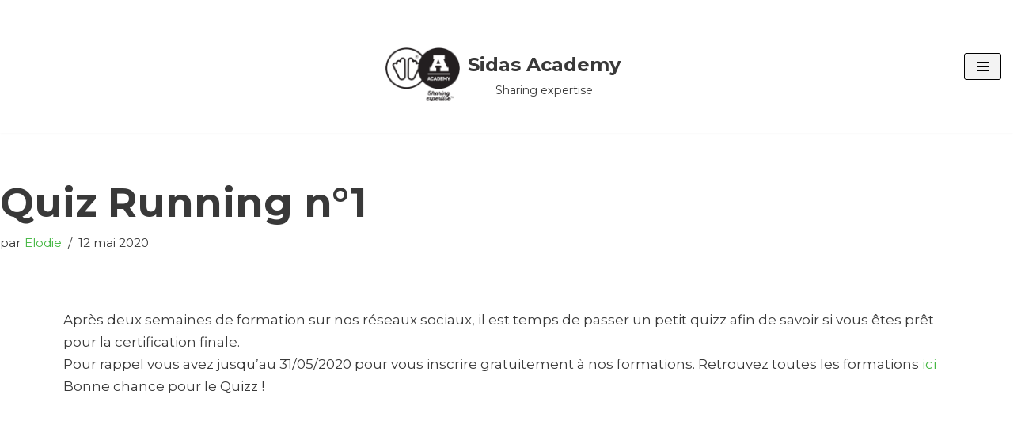

--- FILE ---
content_type: text/css
request_url: https://sidas.academy/wp-content/uploads/elementor/css/post-2754.css?ver=1753963369
body_size: 229
content:
.elementor-kit-2754{--e-global-color-primary:#6EC1E4;--e-global-color-secondary:#54595F;--e-global-color-text:#7A7A7A;--e-global-color-accent:#61CE70;--e-global-color-75e1e76e:#4054B2;--e-global-color-a0084f6:#23A455;--e-global-color-6b6ad380:#FFF;--e-global-color-37628cb5:#020101;--e-global-color-522dd178:#44DD59;--e-global-typography-primary-font-family:"Roboto";--e-global-typography-primary-font-weight:600;--e-global-typography-secondary-font-family:"Roboto Slab";--e-global-typography-secondary-font-weight:400;--e-global-typography-text-font-family:"Roboto";--e-global-typography-text-font-weight:400;--e-global-typography-accent-font-family:"Roboto";--e-global-typography-accent-font-weight:500;--e-global-typography-3f09086-font-family:"Montserrat";--e-global-typography-3f09086-font-size:42px;--e-global-typography-3f09086-font-weight:500;--e-global-typography-3f09086-line-height:52px;}.elementor-section.elementor-section-boxed > .elementor-container{max-width:1140px;}.e-container{--container-max-width:1140px;}@media(max-width:1024px){.elementor-section.elementor-section-boxed > .elementor-container{max-width:1024px;}.e-container{--container-max-width:1024px;}}@media(max-width:767px){.elementor-kit-2754{--e-global-typography-3f09086-font-size:37px;--e-global-typography-3f09086-line-height:53px;}.elementor-section.elementor-section-boxed > .elementor-container{max-width:767px;}.e-container{--container-max-width:767px;}}